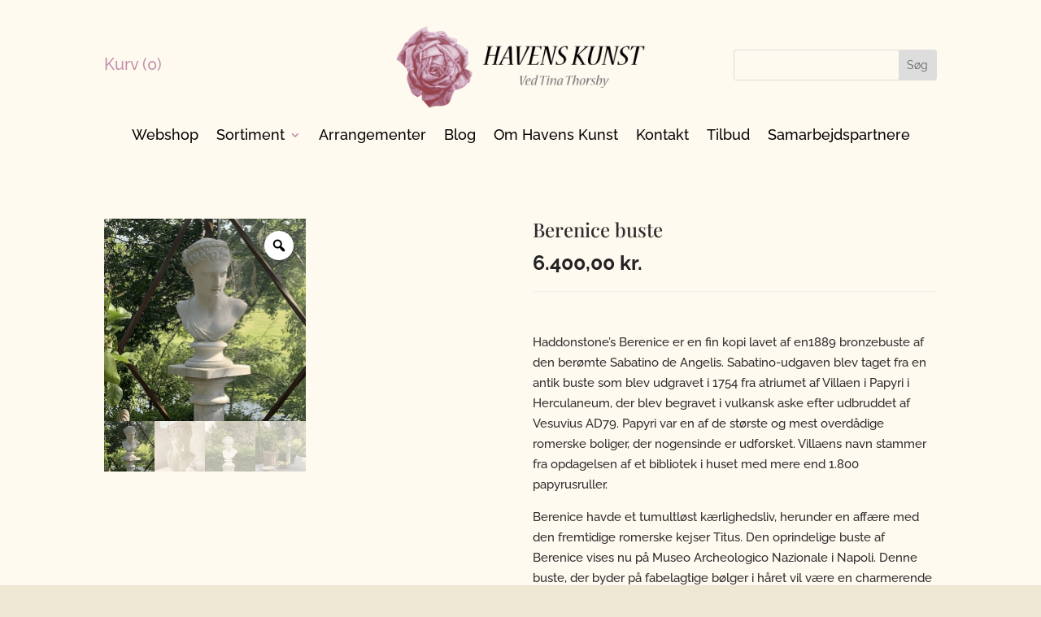

--- FILE ---
content_type: text/html; charset=utf-8
request_url: https://www.google.com/recaptcha/api2/anchor?ar=1&k=6Le4TTMeAAAAAJ-hIXeKxr-Z-AEtAgd40FDtlcZ-&co=aHR0cHM6Ly93d3cuaGF2ZW5za3Vuc3QuZGs6NDQz&hl=en&v=PoyoqOPhxBO7pBk68S4YbpHZ&size=invisible&anchor-ms=20000&execute-ms=30000&cb=gsv5rdv2r8jt
body_size: 48580
content:
<!DOCTYPE HTML><html dir="ltr" lang="en"><head><meta http-equiv="Content-Type" content="text/html; charset=UTF-8">
<meta http-equiv="X-UA-Compatible" content="IE=edge">
<title>reCAPTCHA</title>
<style type="text/css">
/* cyrillic-ext */
@font-face {
  font-family: 'Roboto';
  font-style: normal;
  font-weight: 400;
  font-stretch: 100%;
  src: url(//fonts.gstatic.com/s/roboto/v48/KFO7CnqEu92Fr1ME7kSn66aGLdTylUAMa3GUBHMdazTgWw.woff2) format('woff2');
  unicode-range: U+0460-052F, U+1C80-1C8A, U+20B4, U+2DE0-2DFF, U+A640-A69F, U+FE2E-FE2F;
}
/* cyrillic */
@font-face {
  font-family: 'Roboto';
  font-style: normal;
  font-weight: 400;
  font-stretch: 100%;
  src: url(//fonts.gstatic.com/s/roboto/v48/KFO7CnqEu92Fr1ME7kSn66aGLdTylUAMa3iUBHMdazTgWw.woff2) format('woff2');
  unicode-range: U+0301, U+0400-045F, U+0490-0491, U+04B0-04B1, U+2116;
}
/* greek-ext */
@font-face {
  font-family: 'Roboto';
  font-style: normal;
  font-weight: 400;
  font-stretch: 100%;
  src: url(//fonts.gstatic.com/s/roboto/v48/KFO7CnqEu92Fr1ME7kSn66aGLdTylUAMa3CUBHMdazTgWw.woff2) format('woff2');
  unicode-range: U+1F00-1FFF;
}
/* greek */
@font-face {
  font-family: 'Roboto';
  font-style: normal;
  font-weight: 400;
  font-stretch: 100%;
  src: url(//fonts.gstatic.com/s/roboto/v48/KFO7CnqEu92Fr1ME7kSn66aGLdTylUAMa3-UBHMdazTgWw.woff2) format('woff2');
  unicode-range: U+0370-0377, U+037A-037F, U+0384-038A, U+038C, U+038E-03A1, U+03A3-03FF;
}
/* math */
@font-face {
  font-family: 'Roboto';
  font-style: normal;
  font-weight: 400;
  font-stretch: 100%;
  src: url(//fonts.gstatic.com/s/roboto/v48/KFO7CnqEu92Fr1ME7kSn66aGLdTylUAMawCUBHMdazTgWw.woff2) format('woff2');
  unicode-range: U+0302-0303, U+0305, U+0307-0308, U+0310, U+0312, U+0315, U+031A, U+0326-0327, U+032C, U+032F-0330, U+0332-0333, U+0338, U+033A, U+0346, U+034D, U+0391-03A1, U+03A3-03A9, U+03B1-03C9, U+03D1, U+03D5-03D6, U+03F0-03F1, U+03F4-03F5, U+2016-2017, U+2034-2038, U+203C, U+2040, U+2043, U+2047, U+2050, U+2057, U+205F, U+2070-2071, U+2074-208E, U+2090-209C, U+20D0-20DC, U+20E1, U+20E5-20EF, U+2100-2112, U+2114-2115, U+2117-2121, U+2123-214F, U+2190, U+2192, U+2194-21AE, U+21B0-21E5, U+21F1-21F2, U+21F4-2211, U+2213-2214, U+2216-22FF, U+2308-230B, U+2310, U+2319, U+231C-2321, U+2336-237A, U+237C, U+2395, U+239B-23B7, U+23D0, U+23DC-23E1, U+2474-2475, U+25AF, U+25B3, U+25B7, U+25BD, U+25C1, U+25CA, U+25CC, U+25FB, U+266D-266F, U+27C0-27FF, U+2900-2AFF, U+2B0E-2B11, U+2B30-2B4C, U+2BFE, U+3030, U+FF5B, U+FF5D, U+1D400-1D7FF, U+1EE00-1EEFF;
}
/* symbols */
@font-face {
  font-family: 'Roboto';
  font-style: normal;
  font-weight: 400;
  font-stretch: 100%;
  src: url(//fonts.gstatic.com/s/roboto/v48/KFO7CnqEu92Fr1ME7kSn66aGLdTylUAMaxKUBHMdazTgWw.woff2) format('woff2');
  unicode-range: U+0001-000C, U+000E-001F, U+007F-009F, U+20DD-20E0, U+20E2-20E4, U+2150-218F, U+2190, U+2192, U+2194-2199, U+21AF, U+21E6-21F0, U+21F3, U+2218-2219, U+2299, U+22C4-22C6, U+2300-243F, U+2440-244A, U+2460-24FF, U+25A0-27BF, U+2800-28FF, U+2921-2922, U+2981, U+29BF, U+29EB, U+2B00-2BFF, U+4DC0-4DFF, U+FFF9-FFFB, U+10140-1018E, U+10190-1019C, U+101A0, U+101D0-101FD, U+102E0-102FB, U+10E60-10E7E, U+1D2C0-1D2D3, U+1D2E0-1D37F, U+1F000-1F0FF, U+1F100-1F1AD, U+1F1E6-1F1FF, U+1F30D-1F30F, U+1F315, U+1F31C, U+1F31E, U+1F320-1F32C, U+1F336, U+1F378, U+1F37D, U+1F382, U+1F393-1F39F, U+1F3A7-1F3A8, U+1F3AC-1F3AF, U+1F3C2, U+1F3C4-1F3C6, U+1F3CA-1F3CE, U+1F3D4-1F3E0, U+1F3ED, U+1F3F1-1F3F3, U+1F3F5-1F3F7, U+1F408, U+1F415, U+1F41F, U+1F426, U+1F43F, U+1F441-1F442, U+1F444, U+1F446-1F449, U+1F44C-1F44E, U+1F453, U+1F46A, U+1F47D, U+1F4A3, U+1F4B0, U+1F4B3, U+1F4B9, U+1F4BB, U+1F4BF, U+1F4C8-1F4CB, U+1F4D6, U+1F4DA, U+1F4DF, U+1F4E3-1F4E6, U+1F4EA-1F4ED, U+1F4F7, U+1F4F9-1F4FB, U+1F4FD-1F4FE, U+1F503, U+1F507-1F50B, U+1F50D, U+1F512-1F513, U+1F53E-1F54A, U+1F54F-1F5FA, U+1F610, U+1F650-1F67F, U+1F687, U+1F68D, U+1F691, U+1F694, U+1F698, U+1F6AD, U+1F6B2, U+1F6B9-1F6BA, U+1F6BC, U+1F6C6-1F6CF, U+1F6D3-1F6D7, U+1F6E0-1F6EA, U+1F6F0-1F6F3, U+1F6F7-1F6FC, U+1F700-1F7FF, U+1F800-1F80B, U+1F810-1F847, U+1F850-1F859, U+1F860-1F887, U+1F890-1F8AD, U+1F8B0-1F8BB, U+1F8C0-1F8C1, U+1F900-1F90B, U+1F93B, U+1F946, U+1F984, U+1F996, U+1F9E9, U+1FA00-1FA6F, U+1FA70-1FA7C, U+1FA80-1FA89, U+1FA8F-1FAC6, U+1FACE-1FADC, U+1FADF-1FAE9, U+1FAF0-1FAF8, U+1FB00-1FBFF;
}
/* vietnamese */
@font-face {
  font-family: 'Roboto';
  font-style: normal;
  font-weight: 400;
  font-stretch: 100%;
  src: url(//fonts.gstatic.com/s/roboto/v48/KFO7CnqEu92Fr1ME7kSn66aGLdTylUAMa3OUBHMdazTgWw.woff2) format('woff2');
  unicode-range: U+0102-0103, U+0110-0111, U+0128-0129, U+0168-0169, U+01A0-01A1, U+01AF-01B0, U+0300-0301, U+0303-0304, U+0308-0309, U+0323, U+0329, U+1EA0-1EF9, U+20AB;
}
/* latin-ext */
@font-face {
  font-family: 'Roboto';
  font-style: normal;
  font-weight: 400;
  font-stretch: 100%;
  src: url(//fonts.gstatic.com/s/roboto/v48/KFO7CnqEu92Fr1ME7kSn66aGLdTylUAMa3KUBHMdazTgWw.woff2) format('woff2');
  unicode-range: U+0100-02BA, U+02BD-02C5, U+02C7-02CC, U+02CE-02D7, U+02DD-02FF, U+0304, U+0308, U+0329, U+1D00-1DBF, U+1E00-1E9F, U+1EF2-1EFF, U+2020, U+20A0-20AB, U+20AD-20C0, U+2113, U+2C60-2C7F, U+A720-A7FF;
}
/* latin */
@font-face {
  font-family: 'Roboto';
  font-style: normal;
  font-weight: 400;
  font-stretch: 100%;
  src: url(//fonts.gstatic.com/s/roboto/v48/KFO7CnqEu92Fr1ME7kSn66aGLdTylUAMa3yUBHMdazQ.woff2) format('woff2');
  unicode-range: U+0000-00FF, U+0131, U+0152-0153, U+02BB-02BC, U+02C6, U+02DA, U+02DC, U+0304, U+0308, U+0329, U+2000-206F, U+20AC, U+2122, U+2191, U+2193, U+2212, U+2215, U+FEFF, U+FFFD;
}
/* cyrillic-ext */
@font-face {
  font-family: 'Roboto';
  font-style: normal;
  font-weight: 500;
  font-stretch: 100%;
  src: url(//fonts.gstatic.com/s/roboto/v48/KFO7CnqEu92Fr1ME7kSn66aGLdTylUAMa3GUBHMdazTgWw.woff2) format('woff2');
  unicode-range: U+0460-052F, U+1C80-1C8A, U+20B4, U+2DE0-2DFF, U+A640-A69F, U+FE2E-FE2F;
}
/* cyrillic */
@font-face {
  font-family: 'Roboto';
  font-style: normal;
  font-weight: 500;
  font-stretch: 100%;
  src: url(//fonts.gstatic.com/s/roboto/v48/KFO7CnqEu92Fr1ME7kSn66aGLdTylUAMa3iUBHMdazTgWw.woff2) format('woff2');
  unicode-range: U+0301, U+0400-045F, U+0490-0491, U+04B0-04B1, U+2116;
}
/* greek-ext */
@font-face {
  font-family: 'Roboto';
  font-style: normal;
  font-weight: 500;
  font-stretch: 100%;
  src: url(//fonts.gstatic.com/s/roboto/v48/KFO7CnqEu92Fr1ME7kSn66aGLdTylUAMa3CUBHMdazTgWw.woff2) format('woff2');
  unicode-range: U+1F00-1FFF;
}
/* greek */
@font-face {
  font-family: 'Roboto';
  font-style: normal;
  font-weight: 500;
  font-stretch: 100%;
  src: url(//fonts.gstatic.com/s/roboto/v48/KFO7CnqEu92Fr1ME7kSn66aGLdTylUAMa3-UBHMdazTgWw.woff2) format('woff2');
  unicode-range: U+0370-0377, U+037A-037F, U+0384-038A, U+038C, U+038E-03A1, U+03A3-03FF;
}
/* math */
@font-face {
  font-family: 'Roboto';
  font-style: normal;
  font-weight: 500;
  font-stretch: 100%;
  src: url(//fonts.gstatic.com/s/roboto/v48/KFO7CnqEu92Fr1ME7kSn66aGLdTylUAMawCUBHMdazTgWw.woff2) format('woff2');
  unicode-range: U+0302-0303, U+0305, U+0307-0308, U+0310, U+0312, U+0315, U+031A, U+0326-0327, U+032C, U+032F-0330, U+0332-0333, U+0338, U+033A, U+0346, U+034D, U+0391-03A1, U+03A3-03A9, U+03B1-03C9, U+03D1, U+03D5-03D6, U+03F0-03F1, U+03F4-03F5, U+2016-2017, U+2034-2038, U+203C, U+2040, U+2043, U+2047, U+2050, U+2057, U+205F, U+2070-2071, U+2074-208E, U+2090-209C, U+20D0-20DC, U+20E1, U+20E5-20EF, U+2100-2112, U+2114-2115, U+2117-2121, U+2123-214F, U+2190, U+2192, U+2194-21AE, U+21B0-21E5, U+21F1-21F2, U+21F4-2211, U+2213-2214, U+2216-22FF, U+2308-230B, U+2310, U+2319, U+231C-2321, U+2336-237A, U+237C, U+2395, U+239B-23B7, U+23D0, U+23DC-23E1, U+2474-2475, U+25AF, U+25B3, U+25B7, U+25BD, U+25C1, U+25CA, U+25CC, U+25FB, U+266D-266F, U+27C0-27FF, U+2900-2AFF, U+2B0E-2B11, U+2B30-2B4C, U+2BFE, U+3030, U+FF5B, U+FF5D, U+1D400-1D7FF, U+1EE00-1EEFF;
}
/* symbols */
@font-face {
  font-family: 'Roboto';
  font-style: normal;
  font-weight: 500;
  font-stretch: 100%;
  src: url(//fonts.gstatic.com/s/roboto/v48/KFO7CnqEu92Fr1ME7kSn66aGLdTylUAMaxKUBHMdazTgWw.woff2) format('woff2');
  unicode-range: U+0001-000C, U+000E-001F, U+007F-009F, U+20DD-20E0, U+20E2-20E4, U+2150-218F, U+2190, U+2192, U+2194-2199, U+21AF, U+21E6-21F0, U+21F3, U+2218-2219, U+2299, U+22C4-22C6, U+2300-243F, U+2440-244A, U+2460-24FF, U+25A0-27BF, U+2800-28FF, U+2921-2922, U+2981, U+29BF, U+29EB, U+2B00-2BFF, U+4DC0-4DFF, U+FFF9-FFFB, U+10140-1018E, U+10190-1019C, U+101A0, U+101D0-101FD, U+102E0-102FB, U+10E60-10E7E, U+1D2C0-1D2D3, U+1D2E0-1D37F, U+1F000-1F0FF, U+1F100-1F1AD, U+1F1E6-1F1FF, U+1F30D-1F30F, U+1F315, U+1F31C, U+1F31E, U+1F320-1F32C, U+1F336, U+1F378, U+1F37D, U+1F382, U+1F393-1F39F, U+1F3A7-1F3A8, U+1F3AC-1F3AF, U+1F3C2, U+1F3C4-1F3C6, U+1F3CA-1F3CE, U+1F3D4-1F3E0, U+1F3ED, U+1F3F1-1F3F3, U+1F3F5-1F3F7, U+1F408, U+1F415, U+1F41F, U+1F426, U+1F43F, U+1F441-1F442, U+1F444, U+1F446-1F449, U+1F44C-1F44E, U+1F453, U+1F46A, U+1F47D, U+1F4A3, U+1F4B0, U+1F4B3, U+1F4B9, U+1F4BB, U+1F4BF, U+1F4C8-1F4CB, U+1F4D6, U+1F4DA, U+1F4DF, U+1F4E3-1F4E6, U+1F4EA-1F4ED, U+1F4F7, U+1F4F9-1F4FB, U+1F4FD-1F4FE, U+1F503, U+1F507-1F50B, U+1F50D, U+1F512-1F513, U+1F53E-1F54A, U+1F54F-1F5FA, U+1F610, U+1F650-1F67F, U+1F687, U+1F68D, U+1F691, U+1F694, U+1F698, U+1F6AD, U+1F6B2, U+1F6B9-1F6BA, U+1F6BC, U+1F6C6-1F6CF, U+1F6D3-1F6D7, U+1F6E0-1F6EA, U+1F6F0-1F6F3, U+1F6F7-1F6FC, U+1F700-1F7FF, U+1F800-1F80B, U+1F810-1F847, U+1F850-1F859, U+1F860-1F887, U+1F890-1F8AD, U+1F8B0-1F8BB, U+1F8C0-1F8C1, U+1F900-1F90B, U+1F93B, U+1F946, U+1F984, U+1F996, U+1F9E9, U+1FA00-1FA6F, U+1FA70-1FA7C, U+1FA80-1FA89, U+1FA8F-1FAC6, U+1FACE-1FADC, U+1FADF-1FAE9, U+1FAF0-1FAF8, U+1FB00-1FBFF;
}
/* vietnamese */
@font-face {
  font-family: 'Roboto';
  font-style: normal;
  font-weight: 500;
  font-stretch: 100%;
  src: url(//fonts.gstatic.com/s/roboto/v48/KFO7CnqEu92Fr1ME7kSn66aGLdTylUAMa3OUBHMdazTgWw.woff2) format('woff2');
  unicode-range: U+0102-0103, U+0110-0111, U+0128-0129, U+0168-0169, U+01A0-01A1, U+01AF-01B0, U+0300-0301, U+0303-0304, U+0308-0309, U+0323, U+0329, U+1EA0-1EF9, U+20AB;
}
/* latin-ext */
@font-face {
  font-family: 'Roboto';
  font-style: normal;
  font-weight: 500;
  font-stretch: 100%;
  src: url(//fonts.gstatic.com/s/roboto/v48/KFO7CnqEu92Fr1ME7kSn66aGLdTylUAMa3KUBHMdazTgWw.woff2) format('woff2');
  unicode-range: U+0100-02BA, U+02BD-02C5, U+02C7-02CC, U+02CE-02D7, U+02DD-02FF, U+0304, U+0308, U+0329, U+1D00-1DBF, U+1E00-1E9F, U+1EF2-1EFF, U+2020, U+20A0-20AB, U+20AD-20C0, U+2113, U+2C60-2C7F, U+A720-A7FF;
}
/* latin */
@font-face {
  font-family: 'Roboto';
  font-style: normal;
  font-weight: 500;
  font-stretch: 100%;
  src: url(//fonts.gstatic.com/s/roboto/v48/KFO7CnqEu92Fr1ME7kSn66aGLdTylUAMa3yUBHMdazQ.woff2) format('woff2');
  unicode-range: U+0000-00FF, U+0131, U+0152-0153, U+02BB-02BC, U+02C6, U+02DA, U+02DC, U+0304, U+0308, U+0329, U+2000-206F, U+20AC, U+2122, U+2191, U+2193, U+2212, U+2215, U+FEFF, U+FFFD;
}
/* cyrillic-ext */
@font-face {
  font-family: 'Roboto';
  font-style: normal;
  font-weight: 900;
  font-stretch: 100%;
  src: url(//fonts.gstatic.com/s/roboto/v48/KFO7CnqEu92Fr1ME7kSn66aGLdTylUAMa3GUBHMdazTgWw.woff2) format('woff2');
  unicode-range: U+0460-052F, U+1C80-1C8A, U+20B4, U+2DE0-2DFF, U+A640-A69F, U+FE2E-FE2F;
}
/* cyrillic */
@font-face {
  font-family: 'Roboto';
  font-style: normal;
  font-weight: 900;
  font-stretch: 100%;
  src: url(//fonts.gstatic.com/s/roboto/v48/KFO7CnqEu92Fr1ME7kSn66aGLdTylUAMa3iUBHMdazTgWw.woff2) format('woff2');
  unicode-range: U+0301, U+0400-045F, U+0490-0491, U+04B0-04B1, U+2116;
}
/* greek-ext */
@font-face {
  font-family: 'Roboto';
  font-style: normal;
  font-weight: 900;
  font-stretch: 100%;
  src: url(//fonts.gstatic.com/s/roboto/v48/KFO7CnqEu92Fr1ME7kSn66aGLdTylUAMa3CUBHMdazTgWw.woff2) format('woff2');
  unicode-range: U+1F00-1FFF;
}
/* greek */
@font-face {
  font-family: 'Roboto';
  font-style: normal;
  font-weight: 900;
  font-stretch: 100%;
  src: url(//fonts.gstatic.com/s/roboto/v48/KFO7CnqEu92Fr1ME7kSn66aGLdTylUAMa3-UBHMdazTgWw.woff2) format('woff2');
  unicode-range: U+0370-0377, U+037A-037F, U+0384-038A, U+038C, U+038E-03A1, U+03A3-03FF;
}
/* math */
@font-face {
  font-family: 'Roboto';
  font-style: normal;
  font-weight: 900;
  font-stretch: 100%;
  src: url(//fonts.gstatic.com/s/roboto/v48/KFO7CnqEu92Fr1ME7kSn66aGLdTylUAMawCUBHMdazTgWw.woff2) format('woff2');
  unicode-range: U+0302-0303, U+0305, U+0307-0308, U+0310, U+0312, U+0315, U+031A, U+0326-0327, U+032C, U+032F-0330, U+0332-0333, U+0338, U+033A, U+0346, U+034D, U+0391-03A1, U+03A3-03A9, U+03B1-03C9, U+03D1, U+03D5-03D6, U+03F0-03F1, U+03F4-03F5, U+2016-2017, U+2034-2038, U+203C, U+2040, U+2043, U+2047, U+2050, U+2057, U+205F, U+2070-2071, U+2074-208E, U+2090-209C, U+20D0-20DC, U+20E1, U+20E5-20EF, U+2100-2112, U+2114-2115, U+2117-2121, U+2123-214F, U+2190, U+2192, U+2194-21AE, U+21B0-21E5, U+21F1-21F2, U+21F4-2211, U+2213-2214, U+2216-22FF, U+2308-230B, U+2310, U+2319, U+231C-2321, U+2336-237A, U+237C, U+2395, U+239B-23B7, U+23D0, U+23DC-23E1, U+2474-2475, U+25AF, U+25B3, U+25B7, U+25BD, U+25C1, U+25CA, U+25CC, U+25FB, U+266D-266F, U+27C0-27FF, U+2900-2AFF, U+2B0E-2B11, U+2B30-2B4C, U+2BFE, U+3030, U+FF5B, U+FF5D, U+1D400-1D7FF, U+1EE00-1EEFF;
}
/* symbols */
@font-face {
  font-family: 'Roboto';
  font-style: normal;
  font-weight: 900;
  font-stretch: 100%;
  src: url(//fonts.gstatic.com/s/roboto/v48/KFO7CnqEu92Fr1ME7kSn66aGLdTylUAMaxKUBHMdazTgWw.woff2) format('woff2');
  unicode-range: U+0001-000C, U+000E-001F, U+007F-009F, U+20DD-20E0, U+20E2-20E4, U+2150-218F, U+2190, U+2192, U+2194-2199, U+21AF, U+21E6-21F0, U+21F3, U+2218-2219, U+2299, U+22C4-22C6, U+2300-243F, U+2440-244A, U+2460-24FF, U+25A0-27BF, U+2800-28FF, U+2921-2922, U+2981, U+29BF, U+29EB, U+2B00-2BFF, U+4DC0-4DFF, U+FFF9-FFFB, U+10140-1018E, U+10190-1019C, U+101A0, U+101D0-101FD, U+102E0-102FB, U+10E60-10E7E, U+1D2C0-1D2D3, U+1D2E0-1D37F, U+1F000-1F0FF, U+1F100-1F1AD, U+1F1E6-1F1FF, U+1F30D-1F30F, U+1F315, U+1F31C, U+1F31E, U+1F320-1F32C, U+1F336, U+1F378, U+1F37D, U+1F382, U+1F393-1F39F, U+1F3A7-1F3A8, U+1F3AC-1F3AF, U+1F3C2, U+1F3C4-1F3C6, U+1F3CA-1F3CE, U+1F3D4-1F3E0, U+1F3ED, U+1F3F1-1F3F3, U+1F3F5-1F3F7, U+1F408, U+1F415, U+1F41F, U+1F426, U+1F43F, U+1F441-1F442, U+1F444, U+1F446-1F449, U+1F44C-1F44E, U+1F453, U+1F46A, U+1F47D, U+1F4A3, U+1F4B0, U+1F4B3, U+1F4B9, U+1F4BB, U+1F4BF, U+1F4C8-1F4CB, U+1F4D6, U+1F4DA, U+1F4DF, U+1F4E3-1F4E6, U+1F4EA-1F4ED, U+1F4F7, U+1F4F9-1F4FB, U+1F4FD-1F4FE, U+1F503, U+1F507-1F50B, U+1F50D, U+1F512-1F513, U+1F53E-1F54A, U+1F54F-1F5FA, U+1F610, U+1F650-1F67F, U+1F687, U+1F68D, U+1F691, U+1F694, U+1F698, U+1F6AD, U+1F6B2, U+1F6B9-1F6BA, U+1F6BC, U+1F6C6-1F6CF, U+1F6D3-1F6D7, U+1F6E0-1F6EA, U+1F6F0-1F6F3, U+1F6F7-1F6FC, U+1F700-1F7FF, U+1F800-1F80B, U+1F810-1F847, U+1F850-1F859, U+1F860-1F887, U+1F890-1F8AD, U+1F8B0-1F8BB, U+1F8C0-1F8C1, U+1F900-1F90B, U+1F93B, U+1F946, U+1F984, U+1F996, U+1F9E9, U+1FA00-1FA6F, U+1FA70-1FA7C, U+1FA80-1FA89, U+1FA8F-1FAC6, U+1FACE-1FADC, U+1FADF-1FAE9, U+1FAF0-1FAF8, U+1FB00-1FBFF;
}
/* vietnamese */
@font-face {
  font-family: 'Roboto';
  font-style: normal;
  font-weight: 900;
  font-stretch: 100%;
  src: url(//fonts.gstatic.com/s/roboto/v48/KFO7CnqEu92Fr1ME7kSn66aGLdTylUAMa3OUBHMdazTgWw.woff2) format('woff2');
  unicode-range: U+0102-0103, U+0110-0111, U+0128-0129, U+0168-0169, U+01A0-01A1, U+01AF-01B0, U+0300-0301, U+0303-0304, U+0308-0309, U+0323, U+0329, U+1EA0-1EF9, U+20AB;
}
/* latin-ext */
@font-face {
  font-family: 'Roboto';
  font-style: normal;
  font-weight: 900;
  font-stretch: 100%;
  src: url(//fonts.gstatic.com/s/roboto/v48/KFO7CnqEu92Fr1ME7kSn66aGLdTylUAMa3KUBHMdazTgWw.woff2) format('woff2');
  unicode-range: U+0100-02BA, U+02BD-02C5, U+02C7-02CC, U+02CE-02D7, U+02DD-02FF, U+0304, U+0308, U+0329, U+1D00-1DBF, U+1E00-1E9F, U+1EF2-1EFF, U+2020, U+20A0-20AB, U+20AD-20C0, U+2113, U+2C60-2C7F, U+A720-A7FF;
}
/* latin */
@font-face {
  font-family: 'Roboto';
  font-style: normal;
  font-weight: 900;
  font-stretch: 100%;
  src: url(//fonts.gstatic.com/s/roboto/v48/KFO7CnqEu92Fr1ME7kSn66aGLdTylUAMa3yUBHMdazQ.woff2) format('woff2');
  unicode-range: U+0000-00FF, U+0131, U+0152-0153, U+02BB-02BC, U+02C6, U+02DA, U+02DC, U+0304, U+0308, U+0329, U+2000-206F, U+20AC, U+2122, U+2191, U+2193, U+2212, U+2215, U+FEFF, U+FFFD;
}

</style>
<link rel="stylesheet" type="text/css" href="https://www.gstatic.com/recaptcha/releases/PoyoqOPhxBO7pBk68S4YbpHZ/styles__ltr.css">
<script nonce="tuPDsqz9GfolXpuHw-xXCA" type="text/javascript">window['__recaptcha_api'] = 'https://www.google.com/recaptcha/api2/';</script>
<script type="text/javascript" src="https://www.gstatic.com/recaptcha/releases/PoyoqOPhxBO7pBk68S4YbpHZ/recaptcha__en.js" nonce="tuPDsqz9GfolXpuHw-xXCA">
      
    </script></head>
<body><div id="rc-anchor-alert" class="rc-anchor-alert"></div>
<input type="hidden" id="recaptcha-token" value="[base64]">
<script type="text/javascript" nonce="tuPDsqz9GfolXpuHw-xXCA">
      recaptcha.anchor.Main.init("[\x22ainput\x22,[\x22bgdata\x22,\x22\x22,\[base64]/[base64]/[base64]/[base64]/[base64]/UltsKytdPUU6KEU8MjA0OD9SW2wrK109RT4+NnwxOTI6KChFJjY0NTEyKT09NTUyOTYmJk0rMTxjLmxlbmd0aCYmKGMuY2hhckNvZGVBdChNKzEpJjY0NTEyKT09NTYzMjA/[base64]/[base64]/[base64]/[base64]/[base64]/[base64]/[base64]\x22,\[base64]\x22,\x22w5jCjsKVwp7DqMOGwqTDvsKSwpUVw4ReVcKJw7HCmTcVVn0cw5EwT8KYwoDCgsK6w45vwrPCjcO0ccOAwoPCh8OAR0vDvsKYwqsBw6oow4Z6UG4YwpJHI38KHMKhZX/DlEQvJ0QVw5jDpMOBbcOrYcOsw70Iw7lmw7LCt8KLwrPCqcKAEDTDrFrDuRFSdxrCgsO5wrseSC1aw6nCvkdRwpXCncKxIMOTwrgLwoNMwrxOwpttwpvDgkfCmEPDkR/DkD7CrxtKBcOdB8KqSlvDoBrDkBgsK8KuwrXCksKcw7wLZMODBcORwrXCjsK0NkXDiMOtwqQ7wp5Gw4DCvMOnR1LCh8KeGcOow4LClsKTwroEwoQWGSXDrcKwZVjCvT3CsUYKbFh8QMOOw7XCpEJjKFvDqcK2EcOaMcOPCDYPW1o9LA/CkGTDusK0w4zCjcKowo97w7XDugvCuQ/CgzXCs8OCw6HCksOiwrEXwoc+Kxx7cFpow7DDmU/DmDzCkyrCgMKnIi5GZkpnwrQrwrVabMKow4ZwXnrCkcKxw7nClsKCYcOiU8Kaw6HCnsK6woXDgxPCk8OPw57DssKaG2YNwoDCtsO9wqvDnDRow5HDt8KFw5DCqiMQw60+CMK3XwzCosKnw5EvRcO7LX/Dsm90FEJpaMKGw4pcIwHDo3bCkyx+IF1fSyrDiMOLwqjCoX/Ctx0yZSVVwrwsHlgtwqPCkMKlwrlIw71/w6rDmsKHwpE4w4sWwprDkxvChwTCnsKIwpfDniHCnkLDtMOFwpMcwqtZwpFnDMOUwp3DjhUUVcKgw6QAfcOSEsO1YsKcchF/PMKpFMONU1M6Rldjw5xkw6LDtmg3ScKPG0wvwrxuNmHCtQfDpsOQwqYywrDCvcKWwp/[base64]/CmElIGHZQcH/CgyXDjcKIw7kOwqzCs8OjfsKgw50sw73Du3zDgSjDphBeem1oIcO2H318wrHCmnpENMOmw4l6bWjDvU9/w5hNw5NDNSrDiRQEw6fDosKEwrZmF8Kiw68zLBvDiQAECHZnworDt8KVS3sdw7zDlcKLwrHCucOmO8Kgw43DpMOgwoNXw5fCncOdw6kSw5jCsMOHw4XDsiRCw4fDqx/DrsKfMXbDtATDljnDiiBwPcKFCwTDmjhWw61Qw5tVwoHDoE4CwoFxwrDCmsKjw4BzwozDncKBJgEhDMKAT8OpIMOTwoXCgVzCkznCnBJIwpLCiXfCnHQlesK9w4jDrMKOw4jCocO5w73DusOZYMKJwoDDsFLDii/[base64]/Dh3bCtMKFw7dnZ8Omw4ARwoJswqPCs8OAw5PDtMObZMOkMhYWJMKOPVkkZsK7w43DlxHCkcOzwpHCq8OYBBjChg0QfMO/MAXCv8OGOMOXbnjCuMOmd8OzK8KiwpXDiCsNw7g1wrPDqcOUwrlbXS7DncOZw6MuODZ4w7V6O8OWEDLDt8OfdFRJw5PCgHk2DMOvUUXDscO6w6nCuQ/ClErChsOAw5LCi2IyYcK1NGHClkfDvsKkw7lnwp/DnsO0wo4YOn/Dig4KwoArMMOFRlxdccKJwol6TcOVwr/DlMOzHXXClMKaw6zCvDPDoMKcw7rDucK4wq8lwpxEZn5ow5fCoiZlfMKSw7LCv8KJa8Oew4TDgMO7woFgXnJONMKdFsKzwq89PMOmEMOHLMO2w6fDiXDCrVrDnMK6wq/[base64]/w5rCksK2SCJFSjvCrcKbOEhtw7taVFQbw7FjVmxeAMK/wrzCp1Q8K8ObeMOfIMKjw64DwrDCvy9Wwp/Dm8OYSsKgIMKTHsOPwpNRRR/Cu0XDn8KgRsO3ZR/DvWEWLgdnwplzw7PDrMKxwrhOdcOQw6shw5XCgxgWwo7DuSTDoMOYGAFnwqFTJ3tjw47Cp07DlcK7B8KfZCwwccOSwr3Chw/DmcKEQsKNwrnCuVDDuG8sNsOwPEXCocKVwq0swoHDiWnCknF5w4hybA7DlsKyXcO1w5XDiHZSXgwlTcKqUMOpNy/CssKcLsOUw6ccQMKpwq4KVMKcwoEVBxPDoMO7wovDs8Ogw7l8cgtMw5vDnVAoCFnCuTkXwrR2wr/Dknd0wrIeDBpAw58QwpXDhsKww7HDqAJDwqAuNsKew5soRcKJwpjCmsOxbMOmw4VydGMlwrPDs8ODfQ7Cn8Oyw4NTw7zDl18Ywqlub8KnwqrClsKkOsOHGTHChitNenjCt8KNBUrDiRvDvcKJwq3Dj8OSw6ELWB/Dkl/[base64]/Cp8OqAcOjw5NHwq8facOSwrLDtsKkOzLChTJdw5XDgjDDkH0Nwq4ew5LCl1Q+QS8Uw7zChGVhwp7DqsKkw6cqwp9Bw5PCu8KUTSkjKgDDnFd0dMOEKsOaUEnCjsOdQVE8w7PDpMOLwrPCviTDgMKbYQ4Ow4t7wp/Cpw7DkMOKw4LChsKTwp/DusK5wpdBa8OQIF1iwpU9bmE+wpRgw63Du8O+w6wwEMKMX8OOJ8K1L0jDj2PDjgRyw6rCi8KwaycYAWLCnBQWGW3CqMKBX1HDuB7DoVfDpikaw5hCLxTCncO0VMKaw5/Ct8Kow7nCnmohJsKKRjjCq8KZw4nClTPCphzCjMOwT8ObU8KPw5QLwr3Dsj1/HjJfw4NrwrRMLHJiW2Vlw5Ayw49PwpfDtWUSGVLCtsKtwrRRwo9Fw6rCm8K+wqXDpMKjSMOKbVBfw5Jlwos+w5Qjw58NwqXDniPCvE3Di8Otw6lmPUN/[base64]/CpBoiwrfChXfDp347U0/[base64]/DpMOoworDnU8eaMKDeMK7w6E0AV/DgMODwqgaG8KNDsK5AhbDgsKLw5Q7EFJsaQvCqhvDvcKSABTDl2JWw6nDlyDCih/ClMKsV2TCuzzCpcKfEWsGwogPw6Q3d8OmSV9zw4HCt2bCn8KHPF7Cn03CoQdYwqzDiUXCpcOiwq3CjxNtZ8KfX8KKw4tJScOvw7syTMOMwqPCnAsiaHwVFhLDshJjw5ZAZ1IbTRg/[base64]/[base64]/CnWVzAsORwqHCnjPCp2oeQnPDlH7CqMKnwodlWW0uccKSRcKZw5fDpcOreBPCmQHDt8OcasO8w5TDq8OEInLDqiPDmB1iw7/CicOuEMKtZR5JID3Cu8K/[base64]/[base64]/X8K7bcOvVcOQwqDCghvCr8Kaw7PCulBlNFYPw71NagvCp8KDNFpVMVRAw4h5w77CksO3Li/CscOQE2jDhsOdw4PCrXfCgcKaTcKPUMKYwqh/wooEw7fDmg/CpWnChcKYw6JpfDFxIcKhwrTDnhjDtcKDBz/[base64]/CrUnDpQ/DgynCpA/[base64]/Cm8OIw5cEwonCoGpTGsOPw5ocM1RidiFMF3Y2BMKPw5p5flrDqE3DryMGNV3CqsO9w4ETanVdwo0BGUhDNy1bw5t/wpIiwoYFwp3CkV7Di2nClyrCpnnDkGN7NBE7ezzCmjZjAMOQwqrDsW7Cq8KBd8O5H8O7w5nDp8KgKcKOw7xAwrzDsA/[base64]/Dt8OoczvCksK4wrfCtkPDpAPDmSwNw48mCcOMSMO9w7TCgRfClcOMw4ZXQcKJwoHCucKLRWgewqzDr1jCscKGwqhPwrExIsK5IsKKOMO9WXkFwpRzJsKiwo/CtjPClDp1w4DCjMK1M8Kvw4MyesOsfh4lw6RDwoI7SsK5M8KKdsO9X0tcwpnCucOtIxEdY0pSQGFecEzDoVU5IcOEecOewqHDr8K6Yg1tWsOTJAwnUcKVw6rDuRR8wo5VJk7CvUd2S3/[base64]/DtcKRHm00w6HCh8OkwpPCviIjR8OowrHCnxRYwqPDoMKjw6DDp8O3wqDDgcOCDsKZwrrCgnrDsjvDkgIWw6pSwpPClkscwobDrMKRwrXCtA1rLGhiW8O/FsKJW8OCFMKYChEQwoEqw4MjwphGLFHDtx0mIsOTIMKTw4o6w7fDt8K3YBLCt1c6wocawpjDhAx5wqtawp5HHETDslhbAWhWwovDk8OdBMK9EUjDt8OYwqhsw4TDlMOkdcKmwqhhw7cXJTIzwrtOMnTCgDbCtSnDvi/DsSvDjBdXw5zCmGXCq8OUw7/[base64]/HsO/QMOswq/CvDHDsy5CHTTDpMK4OsKhwrfCoHzDisK5w6l1w5XCtFDCkkjCucOxQsOYw4sucsOtw5DDl8KLw61fwqjDrGvCtBowRT09DmIdesOoZX7Cj37Do8OgwrnDncOPwrg3w7LCni9twqx+wobDhsKSRBk3PMKNUcOFTsOxwpTDkcOcw4vCvXzDrid/GcOVLMKLCMKFTMOAwpzDnW8iw6vChTtNwpwVw5AEw4PCgsKRwr/Dhg3ClUjDncO1JDDDjSrCp8OBMFZUw4ZIw7/DkcO4w6pWQTnChMOgMhx3NW9sLMK1wptywqNuAA1Zw4FwwqrCgsOrw7vDo8OywrFaa8Klwo55w5PDpMOCw4JoRcKxbC3Di8OUwqtmLcK4w4DChsKBLcKkw6N3w7Bcw4dhwobDr8KBw7sCw6TCjmPCgEY/wrPDrBzCp0tnRk3CkEfDp8Osw5fCuVnCisKMw4/ChVXCg8OXWcOIwozCmcOxWUpow5HDjsOYA2fDg3tuw6jDuAkkwpgvKmvDlh9nwrMyFwDCvjHDjm7ClXNGEH9LM8OJw5NSAsKoDwLCvsOLwrXDicOYQMK2QcK8wr/ChwrCmsOfTUwsw6fCtQbDoMKNNMO2PcOXw4rDhMK7FMKIw43Dg8O6K8OnwrnCrcOAworCp8KoWyAHwonCmC7DvcKSw7p2U8Kpw6VqdsOcEcO9JXHCrcOOQsKvaMOfwp9NWMKYwprCglpawo8EChQ8BMOVCB3CimYgJsOrecO/[base64]/CsMOmKSzDj8KQA8K/w47DoklrV2AHwoQ9GsOKwpTCtRtcIMKcchbDrsOCwolxw5MVd8O7IR7CpETCgBwEw5sJw6zDocKcw7fCk1k1AEItA8OiGMK6BcOSw6vDmztswrvCncOtVWs6Z8OUG8OHwrzDhcOobxHDicKDwocOw4ItGHrDiMK0PhjCoFMTw6XCnMO+LsK/w4/Ckhwuw6LDv8OFNMOlAMOuwqYFEmPCkz89RHxmwrvDrhkNC8ODw4rCgB7DkMOfwok3ETDCrErCrcOCwrh7JGFwwoEeTmfCpRTCqMOVUCs9wpXDoxglSl4cK2MyWgrCtTF8w6w6w7VNKcKbw5VzLsKcd8KLwrFPw50BRg1Gw4LDvk1uw5NVAMONw4ccwr/DtnjChhkFUcOLw5p/wpxOUcK5wr3DjjfDgxDDi8Kbw5jDqHRhQy4GwofDkBo5w5/CghDCmHfCjlQFwoBgfsKkw7IKwrF4w4AdMsKmw73CmsK/w6BqDkDCmMOYMC8kL8OBUsOuBCDDqsKtcsKJVSZ1bMONGmTCkMOww6TDscOQNADCjcO9w5zDkMKUIwAlwojCpUnDhn8ww50SHcKpw7QMwqYGQMKLwpTCvg3CkiZ/w5rCtMKXB3HDuMO/wpFzFMK1GSzDklPDpcO4w6vDgzzCm8OUcAfDghbDgB10V8K5w6IUw6Qhw74vwrZEwrcme2FrGHlwdcK4w4fDm8Kyel/Ch2HClsOhw5BzwqLCj8KmKB7Cp2VQYcO0ecOGHi3DkyorDsO2HRfDt2vDoEkhwqhmcBLDjQ1gw7oZQTrCp3bDpsONRzbDn0PDpHHDhMOAbFkODWIUwokSw5ADwrFgcw5cw6LCnMKkw77Dm2Iwwrs/wovDr8Ozw68xw6TDlMOVXXQPwp53ZTZewprCs1p5NsOewpnCrnRhbUvCo2Qxw57ChGRHw7DDo8OcZzZ7cybDkBvCsSoQTxNVw506wr46HsOPw5bCosOwXhExw5hlch/DisOdwr05w7tIwrnCh2nCtMKRHxzCiz5zUsORQADDhDIsZcKrw7lhMWFuYcOxw6J/GcKDJ8K/L3pZUl/CoMO1Q8OmbE7DssODHizCsDvCmDEIw4zDk3orZsO0woPDr1gkBz8cw7rDqMOSRyoyf8O6GMKrw5zCh1nDvMODE8Orw4l/w6fCqMKew4HDnQLDgVLDn8Otw4rCh0zDpDPCisKpw4M5w5VGwqxVU00qw6nDhMKsw5E2wqvDrsKMW8OzwrZNA8O4w6UtOF/CjX18wqsaw585w6cBwpXCpcOHEUDCqlfDpRDCqGHDoMKlwpTCs8O8QcOMd8OiXld/[base64]/Dt8Kqw7UGc8OjKSDCgzjDusOOw4tTw5dzwoPDqUnCtkUdwoTCnMKLwohxFsKCb8OjMxLCiMKiY1wxwpkVElgFERLCo8Ogw7YXUFYHCsK2wqvCpmvDuMK4w75Hw7tOwofDisKsJBouXcOMezHCrC/CgcOywqxDaVrDtsOHYVfDisKXw70PwrJ7wqpgJE7CqMKQEcKQWcKkSXBcwr/Dk1Z9cCjCnk48DcKTFVBSwqDCrcKvM0LDocK7N8Kqw6nCtsO6N8Odw60cwo3DrcKxB8Ofw5DCnsK8fcKjLXDCnjnCgwQWCMKfw4HDicKnw6tUw6ZDcsOJw7U6CQrChl1YOcOoXMKsWxlPw79xAMOEZMKRwrLCj8KgwqV/RxfCksOLw7/CsRvDi27Dr8OAEMOlwqTDsHnClj/[base64]/DtcK1wo3CjGzDnsKMwoTDqDvDnMOww5nDmAYcw4F2w4Zxw5FJWikSR8KRw6kFw6fDusOgwp7Dg8KWTQzCncKNShkbdcKXVcKAS8Kbw5dCMsOWwr8PSznDgMKPwqLCtUR+wq7DpgXDqgDCkzYsAEJtwrXCkHHCvsKeV8O9wrpePcKOK8KOwq7DgRA+eHY/[base64]/woDDtyzCscObRz7ClnbCuXNtUCgGw6oUa8K+McONw4nDlVLDmXHDvgIhSkcwwoMMO8OwwqlFw78IaXN5aMObP3bDoMOHGW5bwrjDvHbDoxDDpRfDkEJ9fD8wwqBxw4/DvlLCnCXDqsOHwrUwwoPCqUF3SwoTw5zCuzk5USNMGWTCi8OPw5BMwqodw7ZNb8KjBcOmw5gDw5FqSHfCqsKrw6t7w5rDhyoZwpF+d8Kqw43DtcKzS8KDbVXDjcKBw7rDoQRCCzcOwpA8SsKjPcKBfw/CjcOlw5HDusOFXMOBElcEG2lAw5LChRk1wpzDgUfCjQ5qw5rCssKVw5TCkBDCksOCLmgZSsKaw6fDmgNYwq/DosOpwrvDssKFHBDCgn50CiVYfB/Di2nCsUvCjl00woUPw6jDrMOPbWsAwpTDrsO7w7oQX3LDn8KbdsO1R8OdDMK7wp1ZVk0fw7JgwrDDtmvDscOafsKSw4jCqcKiw4HDiFN1cmorw6xLI8KKwrowJj3Dsy3CrsO0wofDhsK4w5nDgMKANnzDjMKvwr3ClXnCtMOCHyjCo8ONwoPDtX/[base64]/DoGUAw4dDdzRiwo8Ywp4mwo41eAAdwr3ClSgOVsKCwptlw4bDiQbClzBtcSzDiRjDicONwpRVw5bCmBLCrMKgwqzCrcOybhx0wpbDucOxfcOPw6XDozHCgi7CksKDw6bCr8K2FEDCs0PCsX/CmcKHWMKCIRheegY1w43CpFRJw7jDrcKPZcOJw5TCr2s9w7kKasKlw7ldJQxvXDXChyLDhkhhRMOLw5BWdcKkwp4CUAnCg000wpPDhsKiO8OaTsKXN8Kwwp7CvcK9wrhWwqBsPsO6bnTCmG8xw7HCvjfDqBUgw7orJMK3wo87wo/DkcOewoBkHCgMwr7Dt8OYU1DDlMKrWcOZwq8Mw4wIUMOCX8OGCsKWw44QSsOAVz3Co1chZlthw7TDgGNHworDocKnKcKpYMOqwrXDksOTGUrCjMOGLHs1w5/CicKsEcKdIzXDpMKMWDDDvsKOw594w4BWw7bDssOJViRHAMO6JQLCpl8iJsKfSk3Cj8OXwqc/fmzCnhjCsnzDu0nDhzgowo1pw5PCiyfChgRLNcOVVx5+w7vCiMKtbVnCkALDvMOww5QHw7gXw6wcHxDCiibDk8KIw5Zew4Q/TXJ7w4U6HMK8S8OvecOAwpZCw6LDtSECw57Dv8KVZi/CpcO0wqBpwqTCssK0BcOSRmDCnyPCmB3Ci2fCmxnDvH5OwpFJwp7DvcOqw6chwrA7FMOuMhgYw4DClMO2w4PDnm1uw4EHw6DCkcOmw5xCVFvCrcKYTMOfw5skwrbCi8K7NsOvMWp/w704CmoQw7LDl3LDvBvCrMKyw54zKVrDhcKFKMOgwqJzOHrDpMK+IMKVw5rCvcO1V8KANjoqZcOCNXYuwpTCpMOdOcOvwrkHOsK5QG8DaXZuwox4VcKkw4fCmFDCvAbDkA83worCu8K0w7fDu8O1UsKmWgw9wpwQw5MdWcKpwpF/AA9Ww6lXRRVAA8Ouw4/DrMKyVcO6w5bDtwrDgkXCuCjDlGZ9aMKFwoJmwoZJwqdZwoRnw7rCtX/[base64]/Dmn/CssOrGsKQwqfDvQDDr3LDuMO1NwMxcsO/fcKZU3UlKTNSwq3CkHJPw5bCncOOwpg+w4PCj8Krw5wWEV88KMOQw7DDoQtGGcO+XC0iIA0fw5ANOsKOwq3DqQdBOUV2UcODwqYowqgRwpfDmsO9w60cRMO3RcOwOy3Dh8Okw51/Z8KQbChBeMKMFhzCtC8Zw4BZCcK1JMKhw41+Q2oKHsOJWz7DqhsnVibCsHPCixRVSMObw4vCu8K0dgJpw5QgwqsXwrJMfipKwqYgw5/[base64]/wp9PwpMSwoUja1VZcSbDr8Kzw4ZjRF7DjMKgQMKewrjCgMOFXMOuH0fDtBjDqQApw7bDhcOSVAjDksOVe8KcwoYuw6HDtyJJwppaMD8JwqHDuD7ChMOGE8KEw5TDpsOLwpXCjD/DnMOadMOowrkRwonCjsKRw4rCuMKBdcKEd2R3U8KZHTHDpDTCr8KrGcOmwr/Dk8K8ODEtwo3DtsOAwq0Kw7XChUTDjMO9w5DCrcOSw4LCkMOjw6MJGzhBDQHDrXQnw6oxwolqC0BGMFzDmsOrw5vCuHPCtsO1MBLCgyHCosK5NMKpD3vCl8OxD8KFwpJJLEQjQMKxwq8vw4jCqj5vwqPCrcK/BMKIwqccw5tEP8OUKR/Cm8KgKsKiOyBMwo/[base64]/DnF5Mw7jCkAwgasO/AhTCumjCkhpcWx3DhMOlwpVqR8K1IMKiwot5wrhJwro/[base64]/Dr8OhKB/Cqm3DicK0wrgpwo4Ow50wDm/Cjm9Sw5QtTB7CrsOROsO6REXClHsuHMOMwpocQWdfBsKGw6DDhBU1w5TCicKmwovDgcOILR5ZYMOMwqnCvMODexDCt8O8wq3CtDHCvsOswpPCk8KBwpBFGh7CvcOBX8OWFBLDvsKbwoXCpgoowr/[base64]/DrELCkm3DhMKFemLCkmltQMKEdBvCvsOAwpoxKkJ4Y3UEJcKVw7/[base64]/CqktCwrLDsFMYQ8OdYMO/[base64]/Cix1rfcKkfsKdw5vDrMOHMw8qDsOTw5jCngvDu8Kcw7vDpsOFQsOvDhk2Gio/[base64]/Dt8Opw51TJMO7A8OEE8K5w68ABcKEw4PDgMO+ZsKYw4jCn8OzN03Dj8Kdw7QRBX3DuBjDogQPN8ObXFkdw6HCuFrCvcOWOU/CsX1Xw452wqvClMKTwrXDocKmeQzCqUzDocKsw7/CnsOVTsOHw6AKwonCvMKvIGZ6UgQ8IsKlwo/[base64]/DmkfCiMOSF3/[base64]/LSTCisKbccKgQkp/XmZdw54iBV1bSsOoRcK/w6HDsMKUw5gTasKeT8K6TxFRM8Kuw4nDuUfCjlDCsXHCpVFtHcK5WcOew4J8w64nwq9OHgzCscKbWizDq8KrcsKTw6NOw6lgBsKFw5DCsMOWwrzDlw/Dj8K/w6nCvsKqLkTCuG8uWcONwpHDqMKuwp9wAgEIODTCmwxMwqnCk2gPw4/CiMOEw5zCoMOmwobChk/[base64]/V8OQwqg2UcKtw4nCnXTChcKrw593w6dffsOYw7AkL1E0fEJ9w7ARICzDvFpYw7PCpcK3C3kBacOuN8KeJFUIw7HCmQ99cEcyF8KpworDowgHwqJjw6N+G1fDk2/CsMKZKcKvwpnDmMO8wrjDm8OCaBzCtcK2EivCgsOvwokYwovDicOjwod+UMO2woxOwrYZwpjDkXx7w4lmRsO0wp0KPsKewqDCisOfw5QVwofDlcOVcMK+w55KwoHChi0lAcOew4w6w43CjHnDiUHDii8ewpNqYU7CuF/DhyEwwpbDrsOBNQRRw5ZiAknChcONw4LChAPDhB3Dpj/CksOFwrx3w5I5w5HCiVLChcKieMK9w58wQF1tw6cZwphyVRB3M8KHw6J2wrrDvyMTwoPCo3zCtWLCo2NLwqHCuMKcw5nCrxcawqB7w7xjNsOFwqPCkMOmwr/Cl8KaXntewpXDocK+Xx3DrMOHwpIWwr/DuMOHw5YTRhTDtMKXY1XCrsKFwrN/[base64]/CmG7DsVbDlsKZw5vDkh5QwoB4RMKODMKTHcOswr3CmcKkVcKlwolbO3ZmBcKlKMKcw4gPw6VxR8K/w6MnVCMBw4tfdMO3wpIewofCtmMlPkDDo8OjwpbDoMOeWinDmcOgw4olw6I9w551ZMOaV2x0HMOsU8O1C8O6JT7CoEscwpDDvQE/wpNewpBVwqPCskYmG8OBwrbDtg0kw7/CinnCg8KfOS7DgMOJaBt3cVlSMcKlwqHCtk3CjcO4wo7CoSDDqMKxTBfCiVVVwo5Rw7Q7wrjCscOPwp8aQcOWdx/Cg2zClxbCt0PDnEEdwpzDkcKMAHEWw6EhP8OWwqQEIMOVSUckfcO4K8KCZMONwp7ChWrCi3MrFcOSBRbCuMKqwpbDoDpuw7A+I8O4HsOpw4fDrSYow6fDpHh1w5TCiMKZw7XCvsOhwrDCgVnDqylYwo3Cvg/Cp8K9ZW03w6zDg8KZCHnCscK2w7sZOEfDoiTCtcK/wrPCjjwvwrTCsg/CpMOowo4Jwp8DwqzCihMFO8K+w7XDn0U5PsOpUMKCKDvDhcKqRRLCjsKCw601wqUvPRHDm8Oiwq05UcOuwqE8VsOwSsOqEsOZIy9Xw6AVwodhw4jDiWbDlw7CvMObw4rCl8KUHMKyw4LCtz/DlsOAW8O5UnI1G34BOsKawpjCvwIdw6fCt1fCqCzChQVxw6TDtMKdw65dbHs5wpHCj1HDj8KWB0M+w7JhYcKbwqZowqxnw73DrU/Dl1d0w7AVwoI+w4TDrMOJwqnDr8Kgw6Q0OcKXw43CviHDh8OEdl3Cvy7Dr8OjAzPCjcKMTELCr8Oxwrs2DBs4wq7DkW8wccOzScKBwp7CowXDisKwVcOnw4zDlhl1WhLCnQ/[base64]/[base64]/DqHFZw4IxKSbDthkAAcOgwq3DmXg1w73CnMO/WF0Kw4nCucOjw4vDlsOvfjpIwr8nwobCjzwfQw3Dq0XDpcOVwqjCtRBoIsKaIsOpwoXDg37CglzCvsKJI3Iaw79AFmnDo8OlCsO6w5fDj2PCocOiw4Z/[base64]/CiBBdEgzDnsKxwrnDtBd4w7ZRw6TCpGcmw6jCuXbDocOkw555w5LCqcKywptXI8OcGcOzw5PDlsKvwqh4diA0w5Z7w77CqSXCqDULWR8JNHPCgcKSVMKiwoVCDsOQCsK/fi0OUcO4NyYowp1lw5MoYsKydsO9wqXCpyXCtj4FFsKWwovDkgEgUMK6EMOUaWEmw5fDpsOHCGvDucKbw4AWdRvDvMKKw5VlUsKkbCXDp3B9wo9uwrPDq8OCUcObwq/CvMOhwp3CmnxWw6zClsK3CxTDr8OMwp1WdsKHMBM4IcK6csOcw67DjFoNFsOIUsO2w6PDnjnCm8OQYMOvGxzDkcKOesKBw6o1TSQ+QcOBPcKdw5LCu8K0wr9HLMK0a8Oqw6FPwqTDpcOEGEDDoSMjwpVJMi9Cw6jCjgjCl8OjWRhAwo0IN1bDpcOyw7/Cp8OtwoHCh8K7wrHDvS4ywoHCjHbDocKJwoUCS1DDtMKZwoXCucK4w6F2wqfDsk8YSGfCmxPCqF59MXbDs3kKwrfDvFETEcOuKURnQMOFwr/DuMOIw43DuGE6HMKeE8KJYMOcw7M8csK8LsK1w7nDjmLCocKPwrpEwprDtjQ7VyfCkcO7wpwnOkEpwoddw5F6ZMKvw7bCpyAMw4wQHybDlMKawq9qw5nDoMOESMK9enVCKh8jYMKLwqHDlMK5SS8/wrwDw53DhsOUw70Vw7jDnikow6PCnRvCpRbCh8KywrxXwprCtcOlw6wjw7vDm8OUw7DDvMO6UcOQEU/Dm3EBwqrCscKPwolewp7DhsOAw7I/PBvDoMOtw5Uowql8w5TCvQxHw6EnwpHDix5OwphfOG/[base64]/Dk3g6KgAgw50Ywp9YwqPCmQfDv0M1TQrDp8OhWU7CqgPDg8K1DDnCsMKbw7fCicO6JFtSOWBWIMKawpFQCB/Dm3pDw6zCm0xww5BywoHDgMO2fMOywovDnsKDOlvCvMOlL8K0wrNEwrjDu8KLSHzDnWxBw6PDoWJeFsKNQBplw7bDi8Krw4rDsMOyX23CoiR4DsO7MsOpbMKHwpM/DT/Dj8KPw6LDg8O7w4bCnsOQw5QpKsKOwrXDmsOcKQPCnMKbX8KJwrFewp3CvMORwppTIcKsS8KBwo9Twq7CmMKsOV3CuMKYwqXDhi4/w5QEe8Krw6dkVVvCncKPBG4awpfDhHI9wq/[base64]/DhMKqw7XDp8KOLMKbWxEQe0fDnsK7w71PEcONw6zCh03CusODw4nCrMK0w7bCssKbw5TCtsK5wqFPw5xhwpfCiMKFZVjDkcKeAxxTw78qMxU9w6DDoXnCtFHCmMOXwpQ4G17DrDRow7/[base64]/CMKuQMOnPx7DpAfDrsOAwrnDgcKKwrDDisK5AXBDw6h+SjBdXsOsJ3rCucKmCMKldsObwqPDt1LDrFsCwpRhwplZwoTDkzpbDMOWw7fDgw5AwqNBGsKQw6vCvMKhwqwKG8KCHF13wrXDnMOERMKlXMOZI8KCwo0rwr3Dmng/w4dLDhlsw6TDu8OrwrXDhmtQdMO3w6/[base64]/[base64]/CkxTDqMKow5cuK8KMJsKfRcKNUUHDscOdTxViWSUlw5FKwpnDlcOmwoQ2w4zCv0E3wrDCncOmwpDDhcOywobChsKgE8KpOMKUV0QQU8OVNcK1AsKMw74twrJffz4adsKbw5AQTsOpw7vDt8Ovw4sNeBvCm8OSSsOPw6bDqV/[base64]/Cg8OXHU3CuMKNNhoIw4ULwrTDq0DDmTXDicKcwoxDHHbDmQzDlsO4bcKDCMOjdcKARwDDqCExwpxCcsOaBRJjZTtGwo3CucKXL2/[base64]/w4LCsXJ7VkPDncOZWsKLwrNUJGvCicKqJDIcwo97IDAFSkQcw4rCsMOEwqV/[base64]/CqFTDs8OMw7p2wq3Ds8K2LMKlI8K1YRQNwoVxNg/[base64]/CoynDgXvCk8KMw5vDugzCmMOqwp/DuCbDnMO+FMK+ISHDhhbCrQLCt8OuCGsYwozDlcOCwrVZVhEdw5HDmyPCg8KlIDrCksOgw4LCgMKFwp3DkcKtwpQGwoXCrxjCgSPChgPCrsO/HEnDh8KJPcKtE8OiRApjwofCuR7DliMNw5HClcOzwpVNbMKtICBqAcK8w507wonCs8O/J8KjLjxqwqfDpEPDsGI2N2fDncOHwpU9w41TwqzCm3TCt8O6P8KSwpM5EMOfLsKywrrDnUE/JsO/E0zCginDjD8oYMO8w63Ctk8sbsOawo9JLsOAaBLCvcKmEsKxT8O4MxvCvcOlN8OvBkUiTUbDucOPDMK2wp0qDUVOw6keX8KBw4PDiMO0csKhwqpZZX/[base64]/CvMKmw7xowpZiRCXDg8OvTA/ChSUEwrbCt8KmeC7CpwpSwq3Cv8KNw5zDk8KQwr8gwocDCGVSdMO0w4TDjCzCvVVddSfDrMOBbsO8wp/CiMKNw4fCpsKbw5PCnSVxwrp1OsKdW8Ocw6TCpmE6wqEgE8K1KMOHwo/[base64]/CmFppIHB7KDAwLl/CocOxZyIRBXDDjnTCkjXCnsOQMXNLOwoLVsKcw4XDoAhdHjQhw5HDusOOEMOvw6IkfMOkeXIOPk3CgMKdCnLCoTtpDcKMw6PChMKwMsKCCcOHPx3CscKFwrPCimLDknhlF8O/[base64]/V8O3wqHDhMOYdMOjWcK0MQo6HiN9Ph58wpjCg0XCnHI8PgXDmsKiJEDDt8KlbUnCjkUADMKQbinCn8KVwqjDnxkSdcKyWcO0wp8zwpTCssOeQmAnwqTCn8K1wqkVRg7Cv8KJwolsw6XChMO/JMO/TxANwrvDv8O4w6ljwpTCtQrDhB4jZMK0wqYdG30CPMKIVMO2wqvDsMKHwqfDjsKFw6kuwrHCu8O7XsOhUMOfSj7CucO2w6dowo0Pw5Q/[base64]/w5p7w6HCgGBVUcKlSy/ClxtvMyLCtAvDkcK1w6HCpMOpwrbDpk3CsAQKQ8OIwrbCh8KmbsOGwqdqwq3DpcKcwplhwpQRwrZrKcO/wpMRdMOGwoodw5pmR8O3w7tww4nDmVtAwqPCo8KnbCnCgTVkcTLChsO1J8Oxw7zCrsOgwqEoAn3DkMOXw4XCi8KAZcKmCAHCsS5Dw49Pwo/[base64]/[base64]/CnMOMw7TDrzsaw5nCuR8QwrBRwrMUwonCrcOtDHfDoU45ZCgKORRON8KBwoIuCMOOw6tkw7PDn8K3HcOQwqxGEDglw6lPPUsXw4YpLMOlARoTw6HDkMKxwqwpVsOpO8Otw5rCg8KjwrJ/wqrDg8O6AMKkwr7DuGjCg3ZJDcOCAQTCvXXCsGEuRlPCjMKRwrAnw4taScO6SA7CnsKpw6/Dh8O7B2TDuMOTw4d2w4lqMn87GcOtUxRnwpbCj8OUYhQoZ1BbXsKVb8OQOCzCtRATesKjJMODS14mw4zDkMKbP8OCw74cVmLCvjpYbVrCu8OMw4rDuX7ChgPDnRzCq8OrEk5tFMKEFilNwpREwp/[base64]/[base64]/woTCpsOYwoXDh1ERwpcUwrDDo3HCslzDnHjCjyPCi8O8w5fCgsOgTX0awqghwp3Dk3zCl8KCwqTDjDdxD2bDhsOLaHI7BMKueSYmwoTDgx3Dj8KaFnLCoMOgDsOIw5HClsK/w5LDn8K4wpPCqHVbwqsNCsKEw7UjwpJVwp/CoijDrsODcg/[base64]/CjAPCjjcywq3DpB5sw4rDucKxwrnDkMKWAMOBwo3DmGvCrFHCmXBdw5rCgErCqsOJF0IiHcOcw5LDp39TGRvChsOTNMK+w7zDkhTDtcK2F8KFBD94bcOFCsObbgdpcMOrIsKNw4HCq8KMwpDDqztIw7lBwrvDjMOMPcKKVMKCT8OHPMOjdcKXw57DuH/CrlfDt3xOfsKOw57Cv8OnwrnDucKQIcOHwrvDm1E/JBrCqCbDiT9nG8KAw7rDmC/DtVIzF8O3wodawqJOcn7Cs3MdVMKcw4fCq8OQw4FIX8KdCcOiw5wkwoUjwpbDjcKdwrMAZ0zCs8KIwr8XwoAyMcK8YcKjw4/Cvy0hYsKYD8Krw7LDgsOvZyF1w67DmALDvQ7CkA1lOF4jD0XDjsO6BlcCworCoBzCgmbCrMKdwofDl8KtexDCowzCkGJtX23Cml3CnQHCg8OoGTPCocKIw6XDplArwpZZw5bClknCvsKqL8K1w4/DvMO5w77CvANcwrnDvwtPwoPCoMOFwonCmGZ/wrPCq2rCqMK0I8KiwqLCvlcCwr14eG/CksKNwqEkwpN5Xi9Sw7LDihV3wpYnwq7DoRd0DBJrwqYsw4zCnyAPw5lrwrTDu2jCi8KDHMOUw57Cj8KqbsO2wrI/X8Kvw6EJwowSwqPDpMO8B3AhwrjClMOEwrIew63CvVXDgsKXDH7Dvzh0wrDCrMK/[base64]/[base64]/w5/ClsOrHcKEwpBbACbDvsOpBApAwrFGQsOswp/[base64]/Duw\\u003d\\u003d\x22],null,[\x22conf\x22,null,\x226Le4TTMeAAAAAJ-hIXeKxr-Z-AEtAgd40FDtlcZ-\x22,0,null,null,null,1,[21,125,63,73,95,87,41,43,42,83,102,105,109,121],[1017145,246],0,null,null,null,null,0,null,0,null,700,1,null,0,\[base64]/76lBhnEnQkZnOKMAhnM8xEZ\x22,0,0,null,null,1,null,0,0,null,null,null,0],\x22https://www.havenskunst.dk:443\x22,null,[3,1,1],null,null,null,1,3600,[\x22https://www.google.com/intl/en/policies/privacy/\x22,\x22https://www.google.com/intl/en/policies/terms/\x22],\x22EqUFzgHLxgfKSdFzy+uAZvOwtrH/o8f23FW5mUSAIE0\\u003d\x22,1,0,null,1,1769021123851,0,0,[171,92],null,[235],\x22RC-WIjJ5YLDmHIyeA\x22,null,null,null,null,null,\x220dAFcWeA5OU7lg80iSgW34U-iQpjWFIVfxg-JbJZG5oEOD9aUNGrOO7AYUYe_TZHHzJKCxDFUEHCY6b_JQ1LqENjCfjVCnP6UeKw\x22,1769103923953]");
    </script></body></html>

--- FILE ---
content_type: text/css
request_url: https://usercontent.one/wp/www.havenskunst.dk/wp-content/et-cache/10136/et-divi-dynamic-tb-6544-tb-1297-tb-7181-10136-late.css?media=1738899391?ver=1767807779
body_size: 52
content:
@font-face{font-family:ETmodules;font-display:block;src:url(//www.havenskunst.dk/wp-content/themes/Divi/core/admin/fonts/modules/social/modules.eot);src:url(//www.havenskunst.dk/wp-content/themes/Divi/core/admin/fonts/modules/social/modules.eot?#iefix) format("embedded-opentype"),url(//www.havenskunst.dk/wp-content/themes/Divi/core/admin/fonts/modules/social/modules.woff) format("woff"),url(//www.havenskunst.dk/wp-content/themes/Divi/core/admin/fonts/modules/social/modules.ttf) format("truetype"),url(//www.havenskunst.dk/wp-content/themes/Divi/core/admin/fonts/modules/social/modules.svg#ETmodules) format("svg");font-weight:400;font-style:normal}